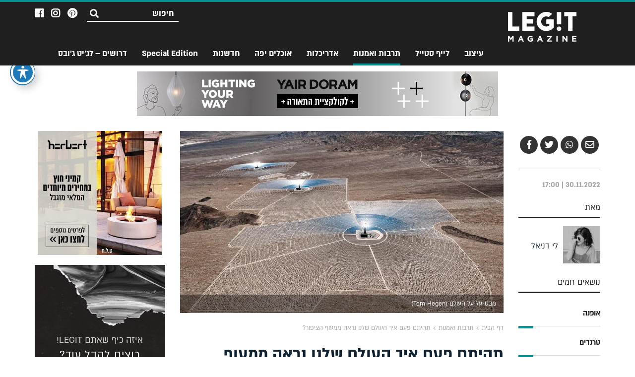

--- FILE ---
content_type: text/html; charset=UTF-8
request_url: https://www.legit.co.il/%D7%AA%D7%A8%D7%91%D7%95%D7%AA-%D7%95%D7%90%D7%9E%D7%A0%D7%95%D7%AA/%D7%AA%D7%94%D7%99%D7%AA%D7%9D-%D7%A4%D7%A2%D7%9D-%D7%90%D7%99%D7%9A-%D7%94%D7%A2%D7%95%D7%9C%D7%9D-%D7%A9%D7%9C%D7%A0%D7%95-%D7%A0%D7%A8%D7%90%D7%94-%D7%9E%D7%9E%D7%A2%D7%95%D7%A3-%D7%94%D7%A6%D7%99/
body_size: 66524
content:

<!DOCTYPE html>
<html dir="rtl" lang="he-IL">
<head><meta http-equiv="Content-Type" content="text/html; charset=utf-8">
    
	<meta http-equiv="X-UA-Compatible" content="IE=edge,chrome=1">
	<meta name="viewport" content="width=device-width, initial-scale=1">
	
<!--/ Open Graphite /-->
<meta property="og:locale" content="he_IL" />
<meta property="og:type" content="" />
<meta property="og:url" content="https://www.legit.co.il/%d7%aa%d7%a8%d7%91%d7%95%d7%aa-%d7%95%d7%90%d7%9e%d7%a0%d7%95%d7%aa/%d7%aa%d7%94%d7%99%d7%aa%d7%9d-%d7%a4%d7%a2%d7%9d-%d7%90%d7%99%d7%9a-%d7%94%d7%a2%d7%95%d7%9c%d7%9d-%d7%a9%d7%9c%d7%a0%d7%95-%d7%a0%d7%a8%d7%90%d7%94-%d7%9e%d7%9e%d7%a2%d7%95%d7%a3-%d7%94%d7%a6%d7%99/" />
<meta property="og:title" content="" />
<meta property="og:description" content="" />
<meta property="og:site_name" content="מגזין לג&#039;יט Legit Magazine" />
<meta property="og:image" content="https://www.legit.co.il/wp-content/uploads/2022/11/SJwkQt6zc_0_0_1199_674_0_x-large.jpg" />
<meta property="og:image:width" content="1024" />
<meta property="og:image:height" content="576" />

<meta itemprop="description" content="" />
<meta itemprop="image" content="https://www.legit.co.il/wp-content/uploads/2022/11/SJwkQt6zc_0_0_1199_674_0_x-large.jpg" />

<meta name="twitter:card" content="summary" />
<meta name="twitter:url" content="https://www.legit.co.il/%d7%aa%d7%a8%d7%91%d7%95%d7%aa-%d7%95%d7%90%d7%9e%d7%a0%d7%95%d7%aa/%d7%aa%d7%94%d7%99%d7%aa%d7%9d-%d7%a4%d7%a2%d7%9d-%d7%90%d7%99%d7%9a-%d7%94%d7%a2%d7%95%d7%9c%d7%9d-%d7%a9%d7%9c%d7%a0%d7%95-%d7%a0%d7%a8%d7%90%d7%94-%d7%9e%d7%9e%d7%a2%d7%95%d7%a3-%d7%94%d7%a6%d7%99/" />
<meta name="twitter:title" content="" />
<meta name="twitter:description" content="" />
<meta name="twitter:image" content="https://www.legit.co.il/wp-content/uploads/2022/11/SJwkQt6zc_0_0_1199_674_0_x-large.jpg" />
<meta name="twitter:site" content="מגזין לג&#039;יט Legit Magazine" />
<!--/ Open Graphite End /-->

<meta name='robots' content='index, follow, max-image-preview:large, max-snippet:-1, max-video-preview:-1' />

	<!-- This site is optimized with the Yoast SEO plugin v23.3 - https://yoast.com/wordpress/plugins/seo/ -->
	<title>תהיתם פעם איך העולם שלנו נראה ממעוף הציפור? &#8211; מגזין לג&#039;יט Legit Magazine</title>
	<meta name="description" content="בסדרה החדשה שלו, הצלם טום הגן ממחיש את היופי שבאנרגיה מתחדשת ומציג שדות סולאריים כמו שאף פעם לא ראיתם" />
	<link rel="canonical" href="https://www.legit.co.il/תרבות-ואמנות/תהיתם-פעם-איך-העולם-שלנו-נראה-ממעוף-הצי/" />
	<meta name="twitter:card" content="summary_large_image" />
	<meta name="twitter:title" content="תהיתם פעם איך העולם שלנו נראה ממעוף הציפור? &#8211; מגזין לג&#039;יט Legit Magazine" />
	<meta name="twitter:description" content="בסדרה החדשה שלו, הצלם טום הגן ממחיש את היופי שבאנרגיה מתחדשת ומציג שדות סולאריים כמו שאף פעם לא ראיתם" />
	<meta name="twitter:image" content="https://www.legit.co.il/wp-content/uploads/2022/11/SJwkQt6zc_0_0_1199_674_0_x-large.jpg" />
	<meta name="twitter:label1" content="נכתב על יד" />
	<meta name="twitter:data1" content="Udit Belkine" />
	<script type="application/ld+json" class="yoast-schema-graph">{"@context":"https://schema.org","@graph":[{"@type":"Article","@id":"https://www.legit.co.il/%d7%aa%d7%a8%d7%91%d7%95%d7%aa-%d7%95%d7%90%d7%9e%d7%a0%d7%95%d7%aa/%d7%aa%d7%94%d7%99%d7%aa%d7%9d-%d7%a4%d7%a2%d7%9d-%d7%90%d7%99%d7%9a-%d7%94%d7%a2%d7%95%d7%9c%d7%9d-%d7%a9%d7%9c%d7%a0%d7%95-%d7%a0%d7%a8%d7%90%d7%94-%d7%9e%d7%9e%d7%a2%d7%95%d7%a3-%d7%94%d7%a6%d7%99/#article","isPartOf":{"@id":"https://www.legit.co.il/%d7%aa%d7%a8%d7%91%d7%95%d7%aa-%d7%95%d7%90%d7%9e%d7%a0%d7%95%d7%aa/%d7%aa%d7%94%d7%99%d7%aa%d7%9d-%d7%a4%d7%a2%d7%9d-%d7%90%d7%99%d7%9a-%d7%94%d7%a2%d7%95%d7%9c%d7%9d-%d7%a9%d7%9c%d7%a0%d7%95-%d7%a0%d7%a8%d7%90%d7%94-%d7%9e%d7%9e%d7%a2%d7%95%d7%a3-%d7%94%d7%a6%d7%99/"},"author":{"name":"Udit Belkine","@id":"https://www.legit.co.il/#/schema/person/a08d271feff571831c2da45ed16855a5"},"headline":"תהיתם פעם איך העולם שלנו נראה ממעוף הציפור?","datePublished":"2022-11-30T15:00:40+00:00","dateModified":"2022-11-30T15:00:40+00:00","mainEntityOfPage":{"@id":"https://www.legit.co.il/%d7%aa%d7%a8%d7%91%d7%95%d7%aa-%d7%95%d7%90%d7%9e%d7%a0%d7%95%d7%aa/%d7%aa%d7%94%d7%99%d7%aa%d7%9d-%d7%a4%d7%a2%d7%9d-%d7%90%d7%99%d7%9a-%d7%94%d7%a2%d7%95%d7%9c%d7%9d-%d7%a9%d7%9c%d7%a0%d7%95-%d7%a0%d7%a8%d7%90%d7%94-%d7%9e%d7%9e%d7%a2%d7%95%d7%a3-%d7%94%d7%a6%d7%99/"},"wordCount":0,"publisher":{"@id":"https://www.legit.co.il/#organization"},"image":{"@id":"https://www.legit.co.il/%d7%aa%d7%a8%d7%91%d7%95%d7%aa-%d7%95%d7%90%d7%9e%d7%a0%d7%95%d7%aa/%d7%aa%d7%94%d7%99%d7%aa%d7%9d-%d7%a4%d7%a2%d7%9d-%d7%90%d7%99%d7%9a-%d7%94%d7%a2%d7%95%d7%9c%d7%9d-%d7%a9%d7%9c%d7%a0%d7%95-%d7%a0%d7%a8%d7%90%d7%94-%d7%9e%d7%9e%d7%a2%d7%95%d7%a3-%d7%94%d7%a6%d7%99/#primaryimage"},"thumbnailUrl":"https://www.legit.co.il/wp-content/uploads/2022/11/SJwkQt6zc_0_0_1199_674_0_x-large.jpg","articleSection":["תרבות ואמנות"],"inLanguage":"he-IL"},{"@type":"WebPage","@id":"https://www.legit.co.il/%d7%aa%d7%a8%d7%91%d7%95%d7%aa-%d7%95%d7%90%d7%9e%d7%a0%d7%95%d7%aa/%d7%aa%d7%94%d7%99%d7%aa%d7%9d-%d7%a4%d7%a2%d7%9d-%d7%90%d7%99%d7%9a-%d7%94%d7%a2%d7%95%d7%9c%d7%9d-%d7%a9%d7%9c%d7%a0%d7%95-%d7%a0%d7%a8%d7%90%d7%94-%d7%9e%d7%9e%d7%a2%d7%95%d7%a3-%d7%94%d7%a6%d7%99/","url":"https://www.legit.co.il/%d7%aa%d7%a8%d7%91%d7%95%d7%aa-%d7%95%d7%90%d7%9e%d7%a0%d7%95%d7%aa/%d7%aa%d7%94%d7%99%d7%aa%d7%9d-%d7%a4%d7%a2%d7%9d-%d7%90%d7%99%d7%9a-%d7%94%d7%a2%d7%95%d7%9c%d7%9d-%d7%a9%d7%9c%d7%a0%d7%95-%d7%a0%d7%a8%d7%90%d7%94-%d7%9e%d7%9e%d7%a2%d7%95%d7%a3-%d7%94%d7%a6%d7%99/","name":"תהיתם פעם איך העולם שלנו נראה ממעוף הציפור? &#8211; מגזין לג&#039;יט Legit Magazine","isPartOf":{"@id":"https://www.legit.co.il/#website"},"primaryImageOfPage":{"@id":"https://www.legit.co.il/%d7%aa%d7%a8%d7%91%d7%95%d7%aa-%d7%95%d7%90%d7%9e%d7%a0%d7%95%d7%aa/%d7%aa%d7%94%d7%99%d7%aa%d7%9d-%d7%a4%d7%a2%d7%9d-%d7%90%d7%99%d7%9a-%d7%94%d7%a2%d7%95%d7%9c%d7%9d-%d7%a9%d7%9c%d7%a0%d7%95-%d7%a0%d7%a8%d7%90%d7%94-%d7%9e%d7%9e%d7%a2%d7%95%d7%a3-%d7%94%d7%a6%d7%99/#primaryimage"},"image":{"@id":"https://www.legit.co.il/%d7%aa%d7%a8%d7%91%d7%95%d7%aa-%d7%95%d7%90%d7%9e%d7%a0%d7%95%d7%aa/%d7%aa%d7%94%d7%99%d7%aa%d7%9d-%d7%a4%d7%a2%d7%9d-%d7%90%d7%99%d7%9a-%d7%94%d7%a2%d7%95%d7%9c%d7%9d-%d7%a9%d7%9c%d7%a0%d7%95-%d7%a0%d7%a8%d7%90%d7%94-%d7%9e%d7%9e%d7%a2%d7%95%d7%a3-%d7%94%d7%a6%d7%99/#primaryimage"},"thumbnailUrl":"https://www.legit.co.il/wp-content/uploads/2022/11/SJwkQt6zc_0_0_1199_674_0_x-large.jpg","datePublished":"2022-11-30T15:00:40+00:00","dateModified":"2022-11-30T15:00:40+00:00","description":"בסדרה החדשה שלו, הצלם טום הגן ממחיש את היופי שבאנרגיה מתחדשת ומציג שדות סולאריים כמו שאף פעם לא ראיתם","breadcrumb":{"@id":"https://www.legit.co.il/%d7%aa%d7%a8%d7%91%d7%95%d7%aa-%d7%95%d7%90%d7%9e%d7%a0%d7%95%d7%aa/%d7%aa%d7%94%d7%99%d7%aa%d7%9d-%d7%a4%d7%a2%d7%9d-%d7%90%d7%99%d7%9a-%d7%94%d7%a2%d7%95%d7%9c%d7%9d-%d7%a9%d7%9c%d7%a0%d7%95-%d7%a0%d7%a8%d7%90%d7%94-%d7%9e%d7%9e%d7%a2%d7%95%d7%a3-%d7%94%d7%a6%d7%99/#breadcrumb"},"inLanguage":"he-IL","potentialAction":[{"@type":"ReadAction","target":["https://www.legit.co.il/%d7%aa%d7%a8%d7%91%d7%95%d7%aa-%d7%95%d7%90%d7%9e%d7%a0%d7%95%d7%aa/%d7%aa%d7%94%d7%99%d7%aa%d7%9d-%d7%a4%d7%a2%d7%9d-%d7%90%d7%99%d7%9a-%d7%94%d7%a2%d7%95%d7%9c%d7%9d-%d7%a9%d7%9c%d7%a0%d7%95-%d7%a0%d7%a8%d7%90%d7%94-%d7%9e%d7%9e%d7%a2%d7%95%d7%a3-%d7%94%d7%a6%d7%99/"]}]},{"@type":"ImageObject","inLanguage":"he-IL","@id":"https://www.legit.co.il/%d7%aa%d7%a8%d7%91%d7%95%d7%aa-%d7%95%d7%90%d7%9e%d7%a0%d7%95%d7%aa/%d7%aa%d7%94%d7%99%d7%aa%d7%9d-%d7%a4%d7%a2%d7%9d-%d7%90%d7%99%d7%9a-%d7%94%d7%a2%d7%95%d7%9c%d7%9d-%d7%a9%d7%9c%d7%a0%d7%95-%d7%a0%d7%a8%d7%90%d7%94-%d7%9e%d7%9e%d7%a2%d7%95%d7%a3-%d7%94%d7%a6%d7%99/#primaryimage","url":"https://www.legit.co.il/wp-content/uploads/2022/11/SJwkQt6zc_0_0_1199_674_0_x-large.jpg","contentUrl":"https://www.legit.co.il/wp-content/uploads/2022/11/SJwkQt6zc_0_0_1199_674_0_x-large.jpg","width":1024,"height":576,"caption":"מבט-על על העולם (Tom Hegen)"},{"@type":"BreadcrumbList","@id":"https://www.legit.co.il/%d7%aa%d7%a8%d7%91%d7%95%d7%aa-%d7%95%d7%90%d7%9e%d7%a0%d7%95%d7%aa/%d7%aa%d7%94%d7%99%d7%aa%d7%9d-%d7%a4%d7%a2%d7%9d-%d7%90%d7%99%d7%9a-%d7%94%d7%a2%d7%95%d7%9c%d7%9d-%d7%a9%d7%9c%d7%a0%d7%95-%d7%a0%d7%a8%d7%90%d7%94-%d7%9e%d7%9e%d7%a2%d7%95%d7%a3-%d7%94%d7%a6%d7%99/#breadcrumb","itemListElement":[{"@type":"ListItem","position":1,"name":"דף הבית","item":"https://www.legit.co.il/"},{"@type":"ListItem","position":2,"name":"תרבות ואמנות","item":"https://www.legit.co.il/%d7%aa%d7%a8%d7%91%d7%95%d7%aa-%d7%95%d7%90%d7%9e%d7%a0%d7%95%d7%aa/"},{"@type":"ListItem","position":3,"name":"תהיתם פעם איך העולם שלנו נראה ממעוף הציפור?"}]},{"@type":"WebSite","@id":"https://www.legit.co.il/#website","url":"https://www.legit.co.il/","name":"מגזין לג&#039;יט Legit Magazine","description":"","publisher":{"@id":"https://www.legit.co.il/#organization"},"potentialAction":[{"@type":"SearchAction","target":{"@type":"EntryPoint","urlTemplate":"https://www.legit.co.il/?s={search_term_string}"},"query-input":"required name=search_term_string"}],"inLanguage":"he-IL"},{"@type":"Organization","@id":"https://www.legit.co.il/#organization","name":"לג'יט - זירת העיצוב והנדל\"ן של ישראל","url":"https://www.legit.co.il/","logo":{"@type":"ImageObject","inLanguage":"he-IL","@id":"https://www.legit.co.il/#/schema/logo/image/","url":"https://www.legit.co.il/wp-content/uploads/2018/10/logo.png","contentUrl":"https://www.legit.co.il/wp-content/uploads/2018/10/logo.png","width":184,"height":80,"caption":"לג'יט - זירת העיצוב והנדל\"ן של ישראל"},"image":{"@id":"https://www.legit.co.il/#/schema/logo/image/"}},{"@type":"Person","@id":"https://www.legit.co.il/#/schema/person/a08d271feff571831c2da45ed16855a5","name":"Udit Belkine","image":{"@type":"ImageObject","inLanguage":"he-IL","@id":"https://www.legit.co.il/#/schema/person/image/","url":"https://secure.gravatar.com/avatar/78bbf0ba57e15b234085a8c3501a842d?s=96&d=mm&r=g","contentUrl":"https://secure.gravatar.com/avatar/78bbf0ba57e15b234085a8c3501a842d?s=96&d=mm&r=g","caption":"Udit Belkine"}}]}</script>
	<!-- / Yoast SEO plugin. -->


<link rel='dns-prefetch' href='//fonts.googleapis.com' />
<link rel='stylesheet' id='font-awesome-css' href='https://www.legit.co.il/wp-content/themes/legit_theme/css/font-awesome.min.css?ver=5.3.1' type='text/css' media='all' />
<link rel='stylesheet' id='animate-css' href='https://www.legit.co.il/wp-content/themes/legit_theme/css/animate.min.css?ver=3.5.2' type='text/css' media='all' />
<link rel='stylesheet' id='slick-css' href='https://www.legit.co.il/wp-content/themes/legit_theme/css/slick.css?ver=1.6.0' type='text/css' media='all' />
<link rel='stylesheet' id='slick-theme-css' href='https://www.legit.co.il/wp-content/themes/legit_theme/css/slick-theme.css?ver=1.6.0' type='text/css' media='all' />
<link rel='stylesheet' id='lity-css' href='https://www.legit.co.il/wp-content/themes/legit_theme/css/lity.min.css?ver=3.0.0' type='text/css' media='all' />
<link rel='stylesheet' id='primary-style-css' href='https://www.legit.co.il/wp-content/themes/legit_theme/style.css?ver=1.0.2' type='text/css' media='all' />
<link rel='stylesheet' id='wp-block-library-rtl-css' href='https://www.legit.co.il/wp-includes/css/dist/block-library/style-rtl.min.css?ver=6.6.4' type='text/css' media='all' />
<style id='classic-theme-styles-inline-css' type='text/css'>
/*! This file is auto-generated */
.wp-block-button__link{color:#fff;background-color:#32373c;border-radius:9999px;box-shadow:none;text-decoration:none;padding:calc(.667em + 2px) calc(1.333em + 2px);font-size:1.125em}.wp-block-file__button{background:#32373c;color:#fff;text-decoration:none}
</style>
<style id='global-styles-inline-css' type='text/css'>
:root{--wp--preset--aspect-ratio--square: 1;--wp--preset--aspect-ratio--4-3: 4/3;--wp--preset--aspect-ratio--3-4: 3/4;--wp--preset--aspect-ratio--3-2: 3/2;--wp--preset--aspect-ratio--2-3: 2/3;--wp--preset--aspect-ratio--16-9: 16/9;--wp--preset--aspect-ratio--9-16: 9/16;--wp--preset--color--black: #000000;--wp--preset--color--cyan-bluish-gray: #abb8c3;--wp--preset--color--white: #ffffff;--wp--preset--color--pale-pink: #f78da7;--wp--preset--color--vivid-red: #cf2e2e;--wp--preset--color--luminous-vivid-orange: #ff6900;--wp--preset--color--luminous-vivid-amber: #fcb900;--wp--preset--color--light-green-cyan: #7bdcb5;--wp--preset--color--vivid-green-cyan: #00d084;--wp--preset--color--pale-cyan-blue: #8ed1fc;--wp--preset--color--vivid-cyan-blue: #0693e3;--wp--preset--color--vivid-purple: #9b51e0;--wp--preset--gradient--vivid-cyan-blue-to-vivid-purple: linear-gradient(135deg,rgba(6,147,227,1) 0%,rgb(155,81,224) 100%);--wp--preset--gradient--light-green-cyan-to-vivid-green-cyan: linear-gradient(135deg,rgb(122,220,180) 0%,rgb(0,208,130) 100%);--wp--preset--gradient--luminous-vivid-amber-to-luminous-vivid-orange: linear-gradient(135deg,rgba(252,185,0,1) 0%,rgba(255,105,0,1) 100%);--wp--preset--gradient--luminous-vivid-orange-to-vivid-red: linear-gradient(135deg,rgba(255,105,0,1) 0%,rgb(207,46,46) 100%);--wp--preset--gradient--very-light-gray-to-cyan-bluish-gray: linear-gradient(135deg,rgb(238,238,238) 0%,rgb(169,184,195) 100%);--wp--preset--gradient--cool-to-warm-spectrum: linear-gradient(135deg,rgb(74,234,220) 0%,rgb(151,120,209) 20%,rgb(207,42,186) 40%,rgb(238,44,130) 60%,rgb(251,105,98) 80%,rgb(254,248,76) 100%);--wp--preset--gradient--blush-light-purple: linear-gradient(135deg,rgb(255,206,236) 0%,rgb(152,150,240) 100%);--wp--preset--gradient--blush-bordeaux: linear-gradient(135deg,rgb(254,205,165) 0%,rgb(254,45,45) 50%,rgb(107,0,62) 100%);--wp--preset--gradient--luminous-dusk: linear-gradient(135deg,rgb(255,203,112) 0%,rgb(199,81,192) 50%,rgb(65,88,208) 100%);--wp--preset--gradient--pale-ocean: linear-gradient(135deg,rgb(255,245,203) 0%,rgb(182,227,212) 50%,rgb(51,167,181) 100%);--wp--preset--gradient--electric-grass: linear-gradient(135deg,rgb(202,248,128) 0%,rgb(113,206,126) 100%);--wp--preset--gradient--midnight: linear-gradient(135deg,rgb(2,3,129) 0%,rgb(40,116,252) 100%);--wp--preset--font-size--small: 13px;--wp--preset--font-size--medium: 20px;--wp--preset--font-size--large: 36px;--wp--preset--font-size--x-large: 42px;--wp--preset--spacing--20: 0.44rem;--wp--preset--spacing--30: 0.67rem;--wp--preset--spacing--40: 1rem;--wp--preset--spacing--50: 1.5rem;--wp--preset--spacing--60: 2.25rem;--wp--preset--spacing--70: 3.38rem;--wp--preset--spacing--80: 5.06rem;--wp--preset--shadow--natural: 6px 6px 9px rgba(0, 0, 0, 0.2);--wp--preset--shadow--deep: 12px 12px 50px rgba(0, 0, 0, 0.4);--wp--preset--shadow--sharp: 6px 6px 0px rgba(0, 0, 0, 0.2);--wp--preset--shadow--outlined: 6px 6px 0px -3px rgba(255, 255, 255, 1), 6px 6px rgba(0, 0, 0, 1);--wp--preset--shadow--crisp: 6px 6px 0px rgba(0, 0, 0, 1);}:where(.is-layout-flex){gap: 0.5em;}:where(.is-layout-grid){gap: 0.5em;}body .is-layout-flex{display: flex;}.is-layout-flex{flex-wrap: wrap;align-items: center;}.is-layout-flex > :is(*, div){margin: 0;}body .is-layout-grid{display: grid;}.is-layout-grid > :is(*, div){margin: 0;}:where(.wp-block-columns.is-layout-flex){gap: 2em;}:where(.wp-block-columns.is-layout-grid){gap: 2em;}:where(.wp-block-post-template.is-layout-flex){gap: 1.25em;}:where(.wp-block-post-template.is-layout-grid){gap: 1.25em;}.has-black-color{color: var(--wp--preset--color--black) !important;}.has-cyan-bluish-gray-color{color: var(--wp--preset--color--cyan-bluish-gray) !important;}.has-white-color{color: var(--wp--preset--color--white) !important;}.has-pale-pink-color{color: var(--wp--preset--color--pale-pink) !important;}.has-vivid-red-color{color: var(--wp--preset--color--vivid-red) !important;}.has-luminous-vivid-orange-color{color: var(--wp--preset--color--luminous-vivid-orange) !important;}.has-luminous-vivid-amber-color{color: var(--wp--preset--color--luminous-vivid-amber) !important;}.has-light-green-cyan-color{color: var(--wp--preset--color--light-green-cyan) !important;}.has-vivid-green-cyan-color{color: var(--wp--preset--color--vivid-green-cyan) !important;}.has-pale-cyan-blue-color{color: var(--wp--preset--color--pale-cyan-blue) !important;}.has-vivid-cyan-blue-color{color: var(--wp--preset--color--vivid-cyan-blue) !important;}.has-vivid-purple-color{color: var(--wp--preset--color--vivid-purple) !important;}.has-black-background-color{background-color: var(--wp--preset--color--black) !important;}.has-cyan-bluish-gray-background-color{background-color: var(--wp--preset--color--cyan-bluish-gray) !important;}.has-white-background-color{background-color: var(--wp--preset--color--white) !important;}.has-pale-pink-background-color{background-color: var(--wp--preset--color--pale-pink) !important;}.has-vivid-red-background-color{background-color: var(--wp--preset--color--vivid-red) !important;}.has-luminous-vivid-orange-background-color{background-color: var(--wp--preset--color--luminous-vivid-orange) !important;}.has-luminous-vivid-amber-background-color{background-color: var(--wp--preset--color--luminous-vivid-amber) !important;}.has-light-green-cyan-background-color{background-color: var(--wp--preset--color--light-green-cyan) !important;}.has-vivid-green-cyan-background-color{background-color: var(--wp--preset--color--vivid-green-cyan) !important;}.has-pale-cyan-blue-background-color{background-color: var(--wp--preset--color--pale-cyan-blue) !important;}.has-vivid-cyan-blue-background-color{background-color: var(--wp--preset--color--vivid-cyan-blue) !important;}.has-vivid-purple-background-color{background-color: var(--wp--preset--color--vivid-purple) !important;}.has-black-border-color{border-color: var(--wp--preset--color--black) !important;}.has-cyan-bluish-gray-border-color{border-color: var(--wp--preset--color--cyan-bluish-gray) !important;}.has-white-border-color{border-color: var(--wp--preset--color--white) !important;}.has-pale-pink-border-color{border-color: var(--wp--preset--color--pale-pink) !important;}.has-vivid-red-border-color{border-color: var(--wp--preset--color--vivid-red) !important;}.has-luminous-vivid-orange-border-color{border-color: var(--wp--preset--color--luminous-vivid-orange) !important;}.has-luminous-vivid-amber-border-color{border-color: var(--wp--preset--color--luminous-vivid-amber) !important;}.has-light-green-cyan-border-color{border-color: var(--wp--preset--color--light-green-cyan) !important;}.has-vivid-green-cyan-border-color{border-color: var(--wp--preset--color--vivid-green-cyan) !important;}.has-pale-cyan-blue-border-color{border-color: var(--wp--preset--color--pale-cyan-blue) !important;}.has-vivid-cyan-blue-border-color{border-color: var(--wp--preset--color--vivid-cyan-blue) !important;}.has-vivid-purple-border-color{border-color: var(--wp--preset--color--vivid-purple) !important;}.has-vivid-cyan-blue-to-vivid-purple-gradient-background{background: var(--wp--preset--gradient--vivid-cyan-blue-to-vivid-purple) !important;}.has-light-green-cyan-to-vivid-green-cyan-gradient-background{background: var(--wp--preset--gradient--light-green-cyan-to-vivid-green-cyan) !important;}.has-luminous-vivid-amber-to-luminous-vivid-orange-gradient-background{background: var(--wp--preset--gradient--luminous-vivid-amber-to-luminous-vivid-orange) !important;}.has-luminous-vivid-orange-to-vivid-red-gradient-background{background: var(--wp--preset--gradient--luminous-vivid-orange-to-vivid-red) !important;}.has-very-light-gray-to-cyan-bluish-gray-gradient-background{background: var(--wp--preset--gradient--very-light-gray-to-cyan-bluish-gray) !important;}.has-cool-to-warm-spectrum-gradient-background{background: var(--wp--preset--gradient--cool-to-warm-spectrum) !important;}.has-blush-light-purple-gradient-background{background: var(--wp--preset--gradient--blush-light-purple) !important;}.has-blush-bordeaux-gradient-background{background: var(--wp--preset--gradient--blush-bordeaux) !important;}.has-luminous-dusk-gradient-background{background: var(--wp--preset--gradient--luminous-dusk) !important;}.has-pale-ocean-gradient-background{background: var(--wp--preset--gradient--pale-ocean) !important;}.has-electric-grass-gradient-background{background: var(--wp--preset--gradient--electric-grass) !important;}.has-midnight-gradient-background{background: var(--wp--preset--gradient--midnight) !important;}.has-small-font-size{font-size: var(--wp--preset--font-size--small) !important;}.has-medium-font-size{font-size: var(--wp--preset--font-size--medium) !important;}.has-large-font-size{font-size: var(--wp--preset--font-size--large) !important;}.has-x-large-font-size{font-size: var(--wp--preset--font-size--x-large) !important;}
:where(.wp-block-post-template.is-layout-flex){gap: 1.25em;}:where(.wp-block-post-template.is-layout-grid){gap: 1.25em;}
:where(.wp-block-columns.is-layout-flex){gap: 2em;}:where(.wp-block-columns.is-layout-grid){gap: 2em;}
:root :where(.wp-block-pullquote){font-size: 1.5em;line-height: 1.6;}
</style>
<link rel='stylesheet' id='acwp-main-css-css' href='https://www.legit.co.il/wp-content/plugins/accessible-poetry/assets/css/main.css?ver=6.6.4' type='text/css' media='all' />
<link rel='stylesheet' id='acwp-mdi-css' href='https://fonts.googleapis.com/icon?family=Material+Icons&#038;ver=6.6.4' type='text/css' media='all' />
<link rel='stylesheet' id='contact-form-7-css' href='https://www.legit.co.il/wp-content/plugins/contact-form-7/includes/css/styles.css?ver=5.9.8' type='text/css' media='all' />
<link rel='stylesheet' id='contact-form-7-rtl-css' href='https://www.legit.co.il/wp-content/plugins/contact-form-7/includes/css/styles-rtl.css?ver=5.9.8' type='text/css' media='all' />
<link rel='stylesheet' id='super-rss-reader-css' href='https://www.legit.co.il/wp-content/plugins/super-rss-reader/public/css/style.min.css?ver=5.0' type='text/css' media='all' />
<link rel='stylesheet' id='wpcf7-redirect-script-frontend-css' href='https://www.legit.co.il/wp-content/plugins/wpcf7-redirect/build/css/wpcf7-redirect-frontend.min.css?ver=1.1' type='text/css' media='all' />
<script type="text/javascript" src="https://www.legit.co.il/wp-content/themes/legit_theme/js/jquery-3.2.1.min.js?ver=3.2.1" id="jquery-js"></script>
<script type="text/javascript" src="https://www.legit.co.il/wp-content/plugins/super-rss-reader/public/js/jquery.easy-ticker.min.js?ver=5.0" id="jquery-easy-ticker-js"></script>
<script type="text/javascript" src="https://www.legit.co.il/wp-content/plugins/super-rss-reader/public/js/script.min.js?ver=5.0" id="super-rss-reader-js"></script>
<link rel="https://api.w.org/" href="https://www.legit.co.il/wp-json/" /><link rel="alternate" title="JSON" type="application/json" href="https://www.legit.co.il/wp-json/wp/v2/posts/38282" /><link rel="stylesheet" href="https://www.legit.co.il/wp-content/themes/legit_theme/rtl.css" type="text/css" media="screen" /><link rel="alternate" title="oEmbed (JSON)" type="application/json+oembed" href="https://www.legit.co.il/wp-json/oembed/1.0/embed?url=https%3A%2F%2Fwww.legit.co.il%2F%25d7%25aa%25d7%25a8%25d7%2591%25d7%2595%25d7%25aa-%25d7%2595%25d7%2590%25d7%259e%25d7%25a0%25d7%2595%25d7%25aa%2F%25d7%25aa%25d7%2594%25d7%2599%25d7%25aa%25d7%259d-%25d7%25a4%25d7%25a2%25d7%259d-%25d7%2590%25d7%2599%25d7%259a-%25d7%2594%25d7%25a2%25d7%2595%25d7%259c%25d7%259d-%25d7%25a9%25d7%259c%25d7%25a0%25d7%2595-%25d7%25a0%25d7%25a8%25d7%2590%25d7%2594-%25d7%259e%25d7%259e%25d7%25a2%25d7%2595%25d7%25a3-%25d7%2594%25d7%25a6%25d7%2599%2F" />
<link rel="alternate" title="oEmbed (XML)" type="text/xml+oembed" href="https://www.legit.co.il/wp-json/oembed/1.0/embed?url=https%3A%2F%2Fwww.legit.co.il%2F%25d7%25aa%25d7%25a8%25d7%2591%25d7%2595%25d7%25aa-%25d7%2595%25d7%2590%25d7%259e%25d7%25a0%25d7%2595%25d7%25aa%2F%25d7%25aa%25d7%2594%25d7%2599%25d7%25aa%25d7%259d-%25d7%25a4%25d7%25a2%25d7%259d-%25d7%2590%25d7%2599%25d7%259a-%25d7%2594%25d7%25a2%25d7%2595%25d7%259c%25d7%259d-%25d7%25a9%25d7%259c%25d7%25a0%25d7%2595-%25d7%25a0%25d7%25a8%25d7%2590%25d7%2594-%25d7%259e%25d7%259e%25d7%25a2%25d7%2595%25d7%25a3-%25d7%2594%25d7%25a6%25d7%2599%2F&#038;format=xml" />
<style type="text/css">.broken_link, a.broken_link {
	text-decoration: line-through;
}</style>	
	<!-- Global site tag (gtag.js) - Google Analytics -->
    <script async src="https://www.googletagmanager.com/gtag/js?id=UA-136551661-1"></script>
    <script>
      window.dataLayer = window.dataLayer || [];
      function gtag(){dataLayer.push(arguments);}
      gtag('js', new Date());
    
      gtag('config', 'UA-136551661-1');
    </script>
	
	<meta name="facebook-domain-verification" content="6bcqy7uos65nzp5wb92lnq9ydak4z8" />
	<meta name="facebook-domain-verification" content="8eh0wc26w4pttozg587r39xyezge0q" />
	
<!-- Facebook Pixel Code -->

<script>

  !function(f,b,e,v,n,t,s)

  {if(f.fbq)return;n=f.fbq=function(){n.callMethod?

  n.callMethod.apply(n,arguments):n.queue.push(arguments)};

  if(!f._fbq)f._fbq=n;n.push=n;n.loaded=!0;n.version='2.0';

  n.queue=[];t=b.createElement(e);t.async=!0;

  t.src=v;s=b.getElementsByTagName(e)[0];

  s.parentNode.insertBefore(t,s)}(window, document,'script',

  'https://connect.facebook.net/en_US/fbevents.js');

  fbq('init', '152303828772546');

  fbq('track', 'PageView');

</script>

<noscript><img height="1" width="1" style="display:none"

  src="https://www.facebook.com/tr?id=152303828772546&ev=PageView&noscript=1"

/></noscript>

<!-- End Facebook Pixel Code -->

<meta name="p:domain_verify" content="bf4457b7a2985bff2fa7dcb66522f402"/>

<!-- Hotjar Tracking Code for www.legit.co.il -->
<script>
    (function(h,o,t,j,a,r){
        h.hj=h.hj||function(){(h.hj.q=h.hj.q||[]).push(arguments)};
        h._hjSettings={hjid:1261980,hjsv:6};
        a=o.getElementsByTagName('head')[0];
        r=o.createElement('script');r.async=1;
        r.src=t+h._hjSettings.hjid+j+h._hjSettings.hjsv;
        a.appendChild(r);
    })(window,document,'https://static.hotjar.com/c/hotjar-','.js?sv=');
</script>
	
		
</head>
<body data-rsssl=1 class="rtl post-template-default single single-post postid-38282 single-format-standard acwp-readable-arial pageid- post" id="body-38282">

<div id="fb-root"></div>
<script>(function(d, s, id) {
  var js, fjs = d.getElementsByTagName(s)[0];
  if (d.getElementById(id)) return;
  js = d.createElement(s); js.id = id;
  js.src = "https://connect.facebook.net/he_IL/sdk.js#xfbml=1&version=v3.0";
  fjs.parentNode.insertBefore(js, fjs);
}(document, "script", "facebook-jssdk"));</script>

	
	<div id="header-strip"></div>
	
	<header id="header-navigation" role="banner">
		<div class="container">
			<div id="header-logo">
								<a href="https://www.legit.co.il/"><img src="https://www.legit.co.il/wp-content/themes/legit_theme/img/logo-new.png" alt="לוגו מגזין לג&#039;יט Legit Magazine" /></a>
							</div>
			<nav id="header-menu" class="collapsed" role="navigation">
			<div id="primary-menu-inner" class="menu-%d7%aa%d7%a4%d7%a8%d7%99%d7%98-%d7%a2%d7%9c%d7%99%d7%95%d7%9f-container"><ul id="primary-menu" class="primary-menu"><li id="menu-item-46915" class="menu-item menu-item-type-taxonomy menu-item-object-category menu-item-46915"><a href="https://www.legit.co.il/%d7%a2%d7%99%d7%a6%d7%95%d7%91/">עיצוב</a></li>
<li id="menu-item-46916" class="menu-item menu-item-type-taxonomy menu-item-object-category menu-item-46916"><a href="https://www.legit.co.il/%d7%9c%d7%99%d7%99%d7%a3-%d7%a1%d7%98%d7%99%d7%99%d7%9c/">לייף סטייל</a></li>
<li id="menu-item-46917" class="menu-item menu-item-type-taxonomy menu-item-object-category current-post-ancestor current-menu-parent current-post-parent menu-item-46917"><a href="https://www.legit.co.il/%d7%aa%d7%a8%d7%91%d7%95%d7%aa-%d7%95%d7%90%d7%9e%d7%a0%d7%95%d7%aa/">תרבות ואמנות</a></li>
<li id="menu-item-46919" class="menu-item menu-item-type-taxonomy menu-item-object-category menu-item-46919"><a href="https://www.legit.co.il/%d7%90%d7%93%d7%a8%d7%99%d7%9b%d7%9c%d7%95%d7%aa/">אדריכלות</a></li>
<li id="menu-item-46918" class="menu-item menu-item-type-taxonomy menu-item-object-category menu-item-46918"><a href="https://www.legit.co.il/%d7%90%d7%95%d7%9b%d7%9c%d7%99%d7%9d-%d7%99%d7%a4%d7%94/">אוכלים יפה</a></li>
<li id="menu-item-46920" class="menu-item menu-item-type-taxonomy menu-item-object-category menu-item-46920"><a href="https://www.legit.co.il/%d7%98%d7%9b%d7%a0%d7%95%d7%9c%d7%95%d7%92%d7%99%d7%94/">חדשנות</a></li>
<li id="menu-item-47951" class="menu-item menu-item-type-taxonomy menu-item-object-category menu-item-47951"><a href="https://www.legit.co.il/special-edition/">Special Edition</a></li>
<li id="menu-item-46921" class="menu-item menu-item-type-custom menu-item-object-custom menu-item-46921"><a target="_blank" rel="noopener" href="https://legit.co.il/jobs/">דרושים – לג'יט ג'ובס</a></li>
</ul></div>			</nav>
			<a id="menu-button" class="collapsed" href="#"><i class="fa fa-bars"><span class="screen-reader-text" data-echo="תפריט"></span></i></a>
			<div id="header-search-form" class="collapsed">
				<div id="search-form-wrapper">
					<form role="search" id="search-form" method="get" action="https://www.legit.co.il/">		
						<input type="hidden" name="post_type" value="post" />
						<input type="search" placeholder="חיפוש" aria-label="חיפוש" name="s" id="search-input" value="" />
						<button type="submit" id="search-submit"><i class="fas fa-search"><span class="screen-reader-text" data-echo="חפש"></span></i></button>
					</form>
				</div>
			</div>
			<div id="header-social-links">
				<a target="_blank" href="https://www.pinterest.com/legitmag/"><i class="fab fa-pinterest"><span class="screen-reader-text" data-echo="לעמוד ה-Ppinterest של מגזין לג&#039;יט Legit Magazine"></span></i></a>				<a target="_blank" href="https://www.instagram.com/legit.mag/"><i class="fab fa-instagram"><span class="screen-reader-text" data-echo="לעמוד ה-Instagram של מגזין לג&#039;יט Legit Magazine"></span></i></a>								<a target="_blank" href="https://www.facebook.com/legit.mag/"><i class="fab fa-facebook"><span class="screen-reader-text" data-echo="לעמוד ה-Facebook של מגזין לג&#039;יט Legit Magazine"></span></i></a>				<!--<a href="#" class="secondary-color"><i class="fas fa-envelope"><span class="screen-reader-text" data-echo="ליצירת קשר עם מגזין לג&#039;יט Legit Magazine"></span></i></a>-->
			</div>
		</div>
	</header>
	
	<div id="header-top" class="only-desktop margin-top" role="banner">
		<div class="container">
						<figure id="header-bnr" class="photo-container">
								<a href="https://www.yairdoram.co.il/" target="_blank"><img src="https://www.legit.co.il/wp-content/uploads/2023/03/YairDoram_Banners_Nov2022_A14.jpg" alt="" /></a>
			</figure>
								</div>
	</div>	
	
	<div id="mobile-header-top" class="only-mobile margin-top" role="banner">
		<div class="container">
	    				<figure id="mobile-header-bnr" class="photo-container">
								<a href="https://bit.ly/2FsmFE1" target="_blank"><img src="https://www.legit.co.il/wp-content/uploads/2020/03/Herbert-google-banners-March2020_All-7-copy.jpg" alt="" /></a>
			</figure>
					</div>
	</div>	
	<div id="main-container">
		
		<main id="main" class="main" role="main">
			
			<div class="section section-narrow section-triple">
				<div class="container">
					<div class="row justify-content-center">
						<div class="col-md-7 push-md-2 col-12">
						
														
							<section class="section section-inside section-repeat section-thumb">
	<div class="row justify-content-center">
		<div class="col-12 col-image one-half-margin-top">
			<figure class="inner-post-photo">
				<img alt="" src="https://www.legit.co.il/wp-content/uploads/2022/11/SJwkQt6zc_0_0_1199_674_0_x-large-720x405.jpg" srcset="https://www.legit.co.il/wp-content/uploads/2022/11/SJwkQt6zc_0_0_1199_674_0_x-large-720x405.jpg 720w, https://www.legit.co.il/wp-content/uploads/2022/11/SJwkQt6zc_0_0_1199_674_0_x-large-360x202.jpg 360w, https://www.legit.co.il/wp-content/uploads/2022/11/SJwkQt6zc_0_0_1199_674_0_x-large.jpg 1024w" sizes="(max-width: 740px) 100vw, 740px">
				<figcaption>מבט-על על העולם (Tom Hegen)</figcaption>			</figure>
		</div>
	</div>
</section>
							
							<section class="section section-inside section-repeat section-breadcrumbs">
	<div class="row justify-content-center">
		<div class="col-12 margin-top">
			<div class="breadcrumbs"><span><span><a href="https://www.legit.co.il/">דף הבית</a></span> <i class="fal fa-angle-left"></i> <span><a href="https://www.legit.co.il/%d7%aa%d7%a8%d7%91%d7%95%d7%aa-%d7%95%d7%90%d7%9e%d7%a0%d7%95%d7%aa/">תרבות ואמנות</a></span> <i class="fal fa-angle-left"></i> <span class="breadcrumb_last" aria-current="page">תהיתם פעם איך העולם שלנו נראה ממעוף הציפור?</span></span></div>
		</div>
	</div>
</section>							
							<section class="section section-inside section-repeat section-top">
	<div class="row justify-content-center">
		<div class="col-12 col-title double-margin-top">
			<h1>תהיתם פעם איך העולם שלנו נראה ממעוף הציפור?</h1>
		</div>
				<div class="col-12 col-content margin-top">
			<article class="wysiwyg"><p>בסדרה החדשה שלו, הצלם טום הגן ממחיש את היופי שבאנרגיה מתחדשת ומציג שדות סולאריים כמו שאף פעם לא ראיתם</p>
</article>
		</div>
			</div>
</section>							
							<aside id="central-post-data" class="only-mobile margin-top">
																<strong id="central-post-authors">
																	<a href="https://www.legit.co.il/כותב/%d7%9c%d7%99-%d7%93%d7%a0%d7%99%d7%90%d7%9c/">לי דניאל</a> |
																</strong>
								
																<span id="central-post-date">
									30.11.2022									|
									17:00								</span>
							</aside>
							
							<aside id="central-social-sharing" class="one-half-margin-top">
								<div class="inside-social-sharing">
		<a rel="nofollow" target="_blank" href="mailto:?body=https://www.legit.co.il/%D7%AA%D7%A8%D7%91%D7%95%D7%AA-%D7%95%D7%90%D7%9E%D7%A0%D7%95%D7%AA/%D7%AA%D7%94%D7%99%D7%AA%D7%9D-%D7%A4%D7%A2%D7%9D-%D7%90%D7%99%D7%9A-%D7%94%D7%A2%D7%95%D7%9C%D7%9D-%D7%A9%D7%9C%D7%A0%D7%95-%D7%A0%D7%A8%D7%90%D7%94-%D7%9E%D7%9E%D7%A2%D7%95%D7%A3-%D7%94%D7%A6%D7%99/"><i class="far fa-envelope"><span class="screen-reader-text" data-echo="שלח בדואר אלקטרוני"></span></i></a>
	<a rel="nofollow" target="_blank" href="whatsapp://send?text=https://www.legit.co.il/%D7%AA%D7%A8%D7%91%D7%95%D7%AA-%D7%95%D7%90%D7%9E%D7%A0%D7%95%D7%AA/%D7%AA%D7%94%D7%99%D7%AA%D7%9D-%D7%A4%D7%A2%D7%9D-%D7%90%D7%99%D7%9A-%D7%94%D7%A2%D7%95%D7%9C%D7%9D-%D7%A9%D7%9C%D7%A0%D7%95-%D7%A0%D7%A8%D7%90%D7%94-%D7%9E%D7%9E%D7%A2%D7%95%D7%A3-%D7%94%D7%A6%D7%99/"><i class="fab fa-whatsapp"><span class="screen-reader-text" data-echo="שתף ב-Whatsapp"></span></i></a>
	<a rel="nofollow" target="_blank" href="https://twitter.com/home?status=https://www.legit.co.il/%D7%AA%D7%A8%D7%91%D7%95%D7%AA-%D7%95%D7%90%D7%9E%D7%A0%D7%95%D7%AA/%D7%AA%D7%94%D7%99%D7%AA%D7%9D-%D7%A4%D7%A2%D7%9D-%D7%90%D7%99%D7%9A-%D7%94%D7%A2%D7%95%D7%9C%D7%9D-%D7%A9%D7%9C%D7%A0%D7%95-%D7%A0%D7%A8%D7%90%D7%94-%D7%9E%D7%9E%D7%A2%D7%95%D7%A3-%D7%94%D7%A6%D7%99/"><i class="fab fa-twitter"><span class="screen-reader-text" data-echo="צייץ ב-Twitter"></span></i></a>
	<a rel="nofollow" target="_blank" href="https://www.facebook.com/sharer/sharer.php?u=https://www.legit.co.il/%D7%AA%D7%A8%D7%91%D7%95%D7%AA-%D7%95%D7%90%D7%9E%D7%A0%D7%95%D7%AA/%D7%AA%D7%94%D7%99%D7%AA%D7%9D-%D7%A4%D7%A2%D7%9D-%D7%90%D7%99%D7%9A-%D7%94%D7%A2%D7%95%D7%9C%D7%9D-%D7%A9%D7%9C%D7%A0%D7%95-%D7%A0%D7%A8%D7%90%D7%94-%D7%9E%D7%9E%D7%A2%D7%95%D7%A3-%D7%94%D7%A6%D7%99/"><i class="fab fa-facebook-f"><span class="screen-reader-text" data-echo="שתף ב-Facebook"></span></i></a>
</div>							</aside>
							
							<section class="section section-inside section-repeat section-flex-content">
			<div class="row justify-content-center">
						<div class="col-12 col-content one-half-margin-top">
			<article class="wysiwyg"><p>הצלם הגרמני טום הגן (Tom Hegen), נוהג להמחיש את העולם דרך תצלומים אוויריים ולבחון דרכם את היחסים שלנו עם הסביבה. מבעד לעדשה שלו, הוא מתעד סביבות שונות, את ההשפעות האנושיות עליהן והעקבות שאנחנו משאירים על פני כדור הארץ. מרבית העבודות שלו מופשטות ולפעמים נדרש זמן מה כדי להבין על מה בדיוק אנחנו מסתכלים. נופים טבעיים; רכסי הרים מושלגים, אגמים, חופים, הופכים בצילומיו לכתמי צבע לא מזוהים ומהפנטים, שקשה להוריד מהם את העיניים.</p>
</article>
		</div>
								<div class="col-12 col-image one-half-margin-top">
			<figure class="inner-post-photo">
								<img alt="" src="https://www.legit.co.il/wp-content/uploads/2022/11/B1lpNzKpz9_0_0_900_1200_0_x-large-720x960.jpg" srcset="https://www.legit.co.il/wp-content/uploads/2022/11/B1lpNzKpz9_0_0_900_1200_0_x-large-720x960.jpg 720w, https://www.legit.co.il/wp-content/uploads/2022/11/B1lpNzKpz9_0_0_900_1200_0_x-large.jpg 900w" sizes="(max-width: 740px) 100vw, 740px">
								<figcaption>עתיד בר קיימא (Tom Hegen)</figcaption>			</figure>
		</div>
								<div class="col-12 col-gallery one-half-margin-top">
			<div class="slider slider-gallery">
								<figure class="inner-post-photo">
				    <img src="https://www.legit.co.il/wp-content/uploads/2022/11/SJLpEGYaf5_0_0_1200_900_0_x-large-720x540.jpg" alt="">
				    			    </figure>
								<figure class="inner-post-photo">
				    <img src="https://www.legit.co.il/wp-content/uploads/2022/11/Bya4GYpzc_0_0_1200_900_0_x-large-720x540.jpg" alt="">
				    <figcaption>המפתח למלחמה בשינויי האקלים (Tom Hegen)</figcaption>			    </figure>
							</div>
		</div>
								<div class="col-12 col-content one-half-margin-top">
			<article class="wysiwyg"><p>באחד הפרויקטים האחרונים שלו, בחר הגן להתמקד באנרגיה סולארית. בדרך כלל כשאנו שומעים את המונח הזה, אנחנו לרוב חושבים על לוחות שחורים ומשמימים על גגות הבתים שלנו. כאן, הגן מתעד תחנות כוח סולאריות ביעדים שונים בארצות הברית, צרפת וספרד ומציג אותן באור חדש ומופלא. התחנות האלו מנצלות את אנרגיית השמש ומייצרות בעזרתה חשמל ללא צורך במשאבים מתכלים. &quot;בשעה בודדת, כמות הכוח מהשמש שפוגעת בכדור הארץ היא יותר ממה שהעולם כולו צורך בשנה&quot; מספר הגן &quot;בהתחשב בכך, מקורות אנרגיה מתחדשים יכולים להיות המפתח למלחמה בשינויי האקלים&quot; אומר באופטימיות.</p>
</article>
		</div>
								<div class="col-12 col-gallery one-half-margin-top">
			<div class="slider slider-gallery">
								<figure class="inner-post-photo">
				    <img src="https://www.legit.co.il/wp-content/uploads/2022/11/H1fT4MKTGq_0_0_960_1200_0_x-large-720x900.jpg" alt="">
				    			    </figure>
								<figure class="inner-post-photo">
				    <img src="https://www.legit.co.il/wp-content/uploads/2022/11/BkB6EGtTM9_0_0_1200_900_0_x-large-720x540.jpg" alt="">
				    			    </figure>
								<figure class="inner-post-photo">
				    <img src="https://www.legit.co.il/wp-content/uploads/2022/11/ByN64ztTMq_0_0_1200_900_0_x-large-720x540.jpg" alt="">
				    <figcaption>זוהרים בחשכה(Tom Hegen)</figcaption>			    </figure>
							</div>
		</div>
								<div class="col-12 col-content one-half-margin-top">
			<article class="wysiwyg"><p>&quot;הנופים הבנויים מעשה ידי אדם מייצגים את המאמצים שלנו לבנות עתיד בר-קיימא בדרכים המתוחכמות ביותר&quot; הוא מסביר. הפאנלים בשדות הסולאריים מסודרים כמו חיילים ובצילומיו נראים לרגע כמו גלקסיה מלאה בכוכבים שזוהרים בעלטה. מעין פסיפס של דפוסים גיאומטריים בוהקים ויפיפיים שמייצגים עתיד טוב יותר.</p>
</article>
		</div>
								<div class="col-12 col-image one-half-margin-top">
			<figure class="inner-post-photo">
								<img alt="" src="https://www.legit.co.il/wp-content/uploads/2022/11/H17aEMtaG9_0_0_1200_900_0_x-large-720x540.jpg" srcset="https://www.legit.co.il/wp-content/uploads/2022/11/H17aEMtaG9_0_0_1200_900_0_x-large-720x540.jpg 720w, https://www.legit.co.il/wp-content/uploads/2022/11/H17aEMtaG9_0_0_1200_900_0_x-large-480x360.jpg 480w, https://www.legit.co.il/wp-content/uploads/2022/11/H17aEMtaG9_0_0_1200_900_0_x-large.jpg 1024w" sizes="(max-width: 740px) 100vw, 740px">
								<figcaption>פאטרנים גיאומטריים (Tom Hegen)</figcaption>			</figure>
		</div>
					</div>
	</section>
							
																					<div class="row justify-content-center">
                        		<div class="col-12 col-content one-half-margin-top">
                        			<article class="wysiwyg"><h2 class="similar">אולי יעניין אותך גם...</h2></article>
                        		</div>
                        	</div>
							
							<div id="ajax-load-more" class="ajax-load-more-wrap infinite fading-circles" data-id="3201395696" data-alm-id="" data-canonical-url="https://www.legit.co.il/%d7%aa%d7%a8%d7%91%d7%95%d7%aa-%d7%95%d7%90%d7%9e%d7%a0%d7%95%d7%aa/%d7%aa%d7%94%d7%99%d7%aa%d7%9d-%d7%a4%d7%a2%d7%9d-%d7%90%d7%99%d7%9a-%d7%94%d7%a2%d7%95%d7%9c%d7%9d-%d7%a9%d7%9c%d7%a0%d7%95-%d7%a0%d7%a8%d7%90%d7%94-%d7%9e%d7%9e%d7%a2%d7%95%d7%a3-%d7%94%d7%a6%d7%99/" data-slug="%d7%aa%d7%94%d7%99%d7%aa%d7%9d-%d7%a4%d7%a2%d7%9d-%d7%90%d7%99%d7%9a-%d7%94%d7%a2%d7%95%d7%9c%d7%9d-%d7%a9%d7%9c%d7%a0%d7%95-%d7%a0%d7%a8%d7%90%d7%94-%d7%9e%d7%9e%d7%a2%d7%95%d7%a3-%d7%94%d7%a6%d7%99" data-post-id="38282"  data-localized="ajax_load_more_3201395696_vars" data-alm-object="ajax_load_more_3201395696"><div aria-live="polite" aria-atomic="true" class="alm-listing alm-ajax row justify-content-center" data-container-type="div" data-loading-style="infinite fading-circles" data-repeater="default" data-post-type="post" data-category="תרבות ואמנות" data-order="DESC" data-orderby="rand" data-offset="0" data-posts-per-page="10" data-scroll-distance="10" data-button-label="טען עוד..." data-destroy-after="1"></div><div class="alm-placeholder"><img src="https://www.legit.co.il/wp-content/plugins/ajax-load-more/build/frontend/img/placeholder.png" alt=""></div><div class="alm-btn-wrap" data-rel="ajax-load-more"><button class="alm-load-more-btn more " type="button">טען עוד...</button></div></div>														
						</div>
						
						<div class="col-md-2 pull-md-7 col-12 one-half-margin-top">
						
							<aside id="aside-social-sharing" class="sticky">
								<div class="inside-social-sharing">
		<a rel="nofollow" target="_blank" href="mailto:?body=https://www.legit.co.il/%D7%AA%D7%A8%D7%91%D7%95%D7%AA-%D7%95%D7%90%D7%9E%D7%A0%D7%95%D7%AA/%D7%AA%D7%94%D7%99%D7%AA%D7%9D-%D7%A4%D7%A2%D7%9D-%D7%90%D7%99%D7%9A-%D7%94%D7%A2%D7%95%D7%9C%D7%9D-%D7%A9%D7%9C%D7%A0%D7%95-%D7%A0%D7%A8%D7%90%D7%94-%D7%9E%D7%9E%D7%A2%D7%95%D7%A3-%D7%94%D7%A6%D7%99/"><i class="far fa-envelope"><span class="screen-reader-text" data-echo="שלח בדואר אלקטרוני"></span></i></a>
	<a rel="nofollow" target="_blank" href="whatsapp://send?text=https://www.legit.co.il/%D7%AA%D7%A8%D7%91%D7%95%D7%AA-%D7%95%D7%90%D7%9E%D7%A0%D7%95%D7%AA/%D7%AA%D7%94%D7%99%D7%AA%D7%9D-%D7%A4%D7%A2%D7%9D-%D7%90%D7%99%D7%9A-%D7%94%D7%A2%D7%95%D7%9C%D7%9D-%D7%A9%D7%9C%D7%A0%D7%95-%D7%A0%D7%A8%D7%90%D7%94-%D7%9E%D7%9E%D7%A2%D7%95%D7%A3-%D7%94%D7%A6%D7%99/"><i class="fab fa-whatsapp"><span class="screen-reader-text" data-echo="שתף ב-Whatsapp"></span></i></a>
	<a rel="nofollow" target="_blank" href="https://twitter.com/home?status=https://www.legit.co.il/%D7%AA%D7%A8%D7%91%D7%95%D7%AA-%D7%95%D7%90%D7%9E%D7%A0%D7%95%D7%AA/%D7%AA%D7%94%D7%99%D7%AA%D7%9D-%D7%A4%D7%A2%D7%9D-%D7%90%D7%99%D7%9A-%D7%94%D7%A2%D7%95%D7%9C%D7%9D-%D7%A9%D7%9C%D7%A0%D7%95-%D7%A0%D7%A8%D7%90%D7%94-%D7%9E%D7%9E%D7%A2%D7%95%D7%A3-%D7%94%D7%A6%D7%99/"><i class="fab fa-twitter"><span class="screen-reader-text" data-echo="צייץ ב-Twitter"></span></i></a>
	<a rel="nofollow" target="_blank" href="https://www.facebook.com/sharer/sharer.php?u=https://www.legit.co.il/%D7%AA%D7%A8%D7%91%D7%95%D7%AA-%D7%95%D7%90%D7%9E%D7%A0%D7%95%D7%AA/%D7%AA%D7%94%D7%99%D7%AA%D7%9D-%D7%A4%D7%A2%D7%9D-%D7%90%D7%99%D7%9A-%D7%94%D7%A2%D7%95%D7%9C%D7%9D-%D7%A9%D7%9C%D7%A0%D7%95-%D7%A0%D7%A8%D7%90%D7%94-%D7%9E%D7%9E%D7%A2%D7%95%D7%A3-%D7%94%D7%A6%D7%99/"><i class="fab fa-facebook-f"><span class="screen-reader-text" data-echo="שתף ב-Facebook"></span></i></a>
</div>							</aside>
							
							<aside id="side-post-data" class="only-desktop">
								<div id="side-post-date" class="margin-top">
									30.11.2022									|
									17:00								</div>
								
																<div id="side-post-authors" class="margin-top">
									<div class="side-header"><strong>מאת</strong></div>
									<ul>
																		<li>
									    <div>
									        <div class="img">
										    													<a href="https://www.legit.co.il/כותב/%d7%9c%d7%99-%d7%93%d7%a0%d7%99%d7%90%d7%9c/"><img alt="" src="https://www.legit.co.il/wp-content/uploads/2021/07/LEE-DANIEL-75x75.jpg"></a>
										    												</div>
											<div class="txt">
    											<a href="https://www.legit.co.il/כותב/%d7%9c%d7%99-%d7%93%d7%a0%d7%99%d7%90%d7%9c/">לי דניאל</a>
    																						</div>
									    </div>
									</li>
																		</ul>
								</div>
															</aside>
							
							<div id="side-menu-wrapper" class="padding-top">
	<div class="side-header"><strong>נושאים חמים</strong></div>
	<nav id="side-menu" role="navigation">
	<div id="secondary-menu-inner" class="menu-%d7%aa%d7%a4%d7%a8%d7%99%d7%98-%d7%a6%d7%93-container"><ul id="secondary-menu" class="secondary-menu"><li id="menu-item-16317" class="menu-item menu-item-type-taxonomy menu-item-object-post_tag menu-item-16317"><a href="https://www.legit.co.il/תגית/%d7%90%d7%95%d7%a4%d7%a0%d7%94/">אופנה</a></li>
<li id="menu-item-16315" class="menu-item menu-item-type-taxonomy menu-item-object-post_tag menu-item-16315"><a href="https://www.legit.co.il/תגית/%d7%98%d7%a8%d7%a0%d7%93%d7%99%d7%9d/">טרנדים</a></li>
<li id="menu-item-11203" class="menu-item menu-item-type-taxonomy menu-item-object-post_tag menu-item-11203"><a href="https://www.legit.co.il/תגית/%d7%a2%d7%99%d7%a6%d7%95%d7%91-%d7%aa%d7%a2%d7%a9%d7%99%d7%99%d7%aa%d7%99/">עיצוב תעשייתי</a></li>
<li id="menu-item-16316" class="menu-item menu-item-type-taxonomy menu-item-object-post_tag menu-item-16316"><a href="https://www.legit.co.il/תגית/%d7%aa%d7%a2%d7%a8%d7%95%d7%9b%d7%95%d7%aa-%d7%91%d7%a2%d7%95%d7%9c%d7%9d/">תערוכות בעולם</a></li>
<li id="menu-item-16313" class="menu-item menu-item-type-post_type menu-item-object-page menu-item-16313"><a href="https://www.legit.co.il/%d7%a6%d7%95%d7%a8-%d7%a7%d7%a9%d7%a8/">צור קשר</a></li>
</ul></div>	</nav>
</div>							
							<figure id="side-2-bnr" class="photo-container one-half-margin-top">
    	<a href="https://www.yairdoram.co.il/" target="_blank"><img src="https://www.legit.co.il/wp-content/uploads/2023/03/YairDoram_Banners_Nov2022_A12.jpg" alt="" /></a>
	</figure>
<aside class="section section-inside section-articles">
	<div class="row justify-content-center">
		<div class="col-12 one-half-margin-top">
		    <div class="OUTBRAIN" data-src="https://www.legit.co.il/%D7%AA%D7%A8%D7%91%D7%95%D7%AA-%D7%95%D7%90%D7%9E%D7%A0%D7%95%D7%AA/%D7%AA%D7%94%D7%99%D7%AA%D7%9D-%D7%A4%D7%A2%D7%9D-%D7%90%D7%99%D7%9A-%D7%94%D7%A2%D7%95%D7%9C%D7%9D-%D7%A9%D7%9C%D7%A0%D7%95-%D7%A0%D7%A8%D7%90%D7%94-%D7%9E%D7%9E%D7%A2%D7%95%D7%A3-%D7%94%D7%A6%D7%99/" data-widget-id="AR_3"></div>
		</div>
	</div>
</aside>
							
						</div>
						
						<div class="col-md-3 col-12 one-half-margin-top">
							
							<figure id="side-bnr-o" class="photo-container sticky">
		<a href="https://bit.ly/2FsmFE1" target="_blank"><img src="https://www.legit.co.il/wp-content/uploads/2020/03/Herbert-google-banners-March2020_All-4-copy.jpg" alt="" /></a>
</figure>
<aside class="side-newsletter margin-top">
    <p class="side-newsletter-header">איזה כיף שאתם LEGIT!</p>
    <p class="side-newsletter-subheader">רוצים לקבל עוד?<br>הירשמו לניוזלטר<br>והתחילו לחלום<br>השראה &gt;&gt;</p>
    <div class="contact-box">
<div class="wpcf7 no-js" id="wpcf7-f16343-o1" lang="he-IL" dir="rtl">
<div class="screen-reader-response"><p role="status" aria-live="polite" aria-atomic="true"></p> <ul></ul></div>
<form action="/%D7%AA%D7%A8%D7%91%D7%95%D7%AA-%D7%95%D7%90%D7%9E%D7%A0%D7%95%D7%AA/%D7%AA%D7%94%D7%99%D7%AA%D7%9D-%D7%A4%D7%A2%D7%9D-%D7%90%D7%99%D7%9A-%D7%94%D7%A2%D7%95%D7%9C%D7%9D-%D7%A9%D7%9C%D7%A0%D7%95-%D7%A0%D7%A8%D7%90%D7%94-%D7%9E%D7%9E%D7%A2%D7%95%D7%A3-%D7%94%D7%A6%D7%99/#wpcf7-f16343-o1" method="post" class="wpcf7-form init" aria-label="Contact form" novalidate="novalidate" data-status="init">
<div style="display: none;">
<input type="hidden" name="_wpcf7" value="16343" />
<input type="hidden" name="_wpcf7_version" value="5.9.8" />
<input type="hidden" name="_wpcf7_locale" value="he_IL" />
<input type="hidden" name="_wpcf7_unit_tag" value="wpcf7-f16343-o1" />
<input type="hidden" name="_wpcf7_container_post" value="0" />
<input type="hidden" name="_wpcf7_posted_data_hash" value="" />
</div>
<div class="row">
	<div class="col">
		<div class="single-column">
			<p class="text"><span class="wpcf7-form-control-wrap" data-name="your-email"><input size="40" maxlength="400" class="wpcf7-form-control wpcf7-email wpcf7-validates-as-required wpcf7-text wpcf7-validates-as-email" id="your-email" aria-required="true" aria-invalid="false" placeholder="דוא&quot;ל" value="" type="email" name="your-email" /></span>
			</p>
		</div>
		<div class="single-column">
			<p class="text"><span class="wpcf7-form-control-wrap" data-name="acceptance-414"><span class="wpcf7-form-control wpcf7-acceptance"><span class="wpcf7-list-item"><label><input type="checkbox" name="acceptance-414" value="1" id="acceptance-414" aria-invalid="false" /><span class="wpcf7-list-item-label">אני מאשר/ת את תקנון תנאי השימוש ומדיניות הפרטיות</span></label></span></span></span>
			</p>
		</div>
		<div class="last-column">
			<p class="button"><input class="wpcf7-form-control wpcf7-submit has-spinner" type="submit" value="שילחו לי מכתבי אהבה" />
			</p>
		</div>
	</div>
</div><div class="wpcf7-response-output" aria-hidden="true"></div>
</form>
</div>
</div>
</aside>
							
														
							<aside class="section section-inside section-articles">
	<div class="row justify-content-center">
		<div class="col-12 one-half-margin-top">
		    <div class="OUTBRAIN" data-src="https://www.legit.co.il/%D7%AA%D7%A8%D7%91%D7%95%D7%AA-%D7%95%D7%90%D7%9E%D7%A0%D7%95%D7%AA/%D7%AA%D7%94%D7%99%D7%AA%D7%9D-%D7%A4%D7%A2%D7%9D-%D7%90%D7%99%D7%9A-%D7%94%D7%A2%D7%95%D7%9C%D7%9D-%D7%A9%D7%9C%D7%A0%D7%95-%D7%A0%D7%A8%D7%90%D7%94-%D7%9E%D7%9E%D7%A2%D7%95%D7%A3-%D7%94%D7%A6%D7%99/" data-widget-id="AR_2"></div>
		</div>
	</div>
</aside>
						</div>
					</div>
				</div>
			</section>
			
		</main>
	
	</div>
			
<footer id="footer-wrapper" role="contentinfo">
	<div id="footer-stripe">
		<div class="container">
			<div class="row">
				<div class="col-12 center"><p>כל הזכויות שמורות © 2019 ללג'יט &#8211; המגזין לאדריכלות עיצוב ונדל&quot;ן | <a href="https://www.legit.co.il/%d7%94%d7%a6%d7%94%d7%a8%d7%aa-%d7%a0%d7%92%d7%99%d7%a9%d7%95%d7%aa/">הצהרת נגישות</a> | <a href="https://www.legit.co.il/%d7%9e%d7%93%d7%99%d7%a0%d7%99%d7%95%d7%aa-%d7%a4%d7%a8%d7%98%d7%99%d7%95%d7%aa/">מדיניות פרטיות</a> | <a href="https://www.legit.co.il/%d7%aa%d7%a0%d7%90%d7%99-%d7%a9%d7%99%d7%9e%d7%95%d7%a9/">תנאי שימוש</a></p>
</div>
			</div>
		</div>
	</div>
</footer>

<div id="header-join">
	<a href="#header-join-inline" data-lity>עוד לא רשומים לניוזלטר שלנו?</a>
</div>

<div id="header-join-inline" class="lity-hide">
	<aside class="side-newsletter">
		<p class="side-newsletter-header">איזה כיף שאתם LEGIT!</p>
		<p class="side-newsletter-subheader">רוצים לקבל עוד?<br>הירשמו לניוזלטר<br>והתחילו לחלום<br>השראה &gt;&gt;</p>
		<div class="contact-box">
<div class="wpcf7 no-js" id="wpcf7-f16343-o2" lang="he-IL" dir="rtl">
<div class="screen-reader-response"><p role="status" aria-live="polite" aria-atomic="true"></p> <ul></ul></div>
<form action="/%D7%AA%D7%A8%D7%91%D7%95%D7%AA-%D7%95%D7%90%D7%9E%D7%A0%D7%95%D7%AA/%D7%AA%D7%94%D7%99%D7%AA%D7%9D-%D7%A4%D7%A2%D7%9D-%D7%90%D7%99%D7%9A-%D7%94%D7%A2%D7%95%D7%9C%D7%9D-%D7%A9%D7%9C%D7%A0%D7%95-%D7%A0%D7%A8%D7%90%D7%94-%D7%9E%D7%9E%D7%A2%D7%95%D7%A3-%D7%94%D7%A6%D7%99/#wpcf7-f16343-o2" method="post" class="wpcf7-form init" aria-label="Contact form" novalidate="novalidate" data-status="init">
<div style="display: none;">
<input type="hidden" name="_wpcf7" value="16343" />
<input type="hidden" name="_wpcf7_version" value="5.9.8" />
<input type="hidden" name="_wpcf7_locale" value="he_IL" />
<input type="hidden" name="_wpcf7_unit_tag" value="wpcf7-f16343-o2" />
<input type="hidden" name="_wpcf7_container_post" value="0" />
<input type="hidden" name="_wpcf7_posted_data_hash" value="" />
</div>
<div class="row">
	<div class="col">
		<div class="single-column">
			<p class="text"><span class="wpcf7-form-control-wrap" data-name="your-email"><input size="40" maxlength="400" class="wpcf7-form-control wpcf7-email wpcf7-validates-as-required wpcf7-text wpcf7-validates-as-email" aria-required="true" aria-invalid="false" placeholder="דוא&quot;ל" value="" type="email" name="your-email" /></span>
			</p>
		</div>
		<div class="single-column">
			<p class="text"><span class="wpcf7-form-control-wrap" data-name="acceptance-414"><span class="wpcf7-form-control wpcf7-acceptance"><span class="wpcf7-list-item"><label><input type="checkbox" name="acceptance-414" value="1" aria-invalid="false" /><span class="wpcf7-list-item-label">אני מאשר/ת את תקנון תנאי השימוש ומדיניות הפרטיות</span></label></span></span></span>
			</p>
		</div>
		<div class="last-column">
			<p class="button"><input class="wpcf7-form-control wpcf7-submit has-spinner" type="submit" value="שילחו לי מכתבי אהבה" />
			</p>
		</div>
	</div>
</div><div class="wpcf7-response-output" aria-hidden="true"></div>
</form>
</div>
</div>
	</aside>
</div>



<figure id="wide-bnr" class="photo-container">
    <a href="http://bit.ly/2MsYntH" target="_blank"><img src="https://www.legit.co.il/wp-content/uploads/2020/10/OUTOPIA_banners_Oct2020_All-7-copy.jpg" alt="" /></a>
</figure>
<figure id="mobile-static-bnr" class="photo-container only-mobile">
    <a href="https://bit.ly/2FsmFE1" target="_blank"><img src="https://www.legit.co.il/wp-content/uploads/2020/03/Herbert-google-banners-March2020_All-7-copy.jpg" alt="" /></a>
</figure>
<script type="text/javascript" async="async" src="//widgets.outbrain.com/outbrain.js"></script>

    
    <div id="acwp-toolbar-btn-wrap" class=" ">
        <button type="button"id="acwp-toolbar-btn" tabindex="0" aria-label="פתיחה וסגירה של תפריט הנגישות">
            <svg xmlns="http://www.w3.org/2000/svg" focusable="false" style="transform: rotate(360deg);" width="1em" height="1em" preserveAspectRatio="xMidYMid meet" viewBox="0 0 20 20">
                <path d="M10 2.6c.83 0 1.5.67 1.5 1.5s-.67 1.51-1.5 1.51c-.82 0-1.5-.68-1.5-1.51s.68-1.5 1.5-1.5zM3.4 7.36c0-.65 6.6-.76 6.6-.76s6.6.11 6.6.76s-4.47 1.4-4.47 1.4s1.69 8.14 1.06 8.38c-.62.24-3.19-5.19-3.19-5.19s-2.56 5.43-3.18 5.19c-.63-.24 1.06-8.38 1.06-8.38S3.4 8.01 3.4 7.36z" fill="currentColor"></path>
            </svg>
        </button>
    </div>
    
    <div id="acwp-toolbar" class="acwp-toolbar   acwp-style-default" aria-label="פתיחה וסגירה של תפריט הנגישות">
        <div id="acwp-toolbar-module">
                <div class="acwp-heading">
        <p class="acwp-title">תפריט נגישות</p>
        <button type="button" id="acwp-close-toolbar">
            <i class="material-icons" aria-hidden="true">close</i>
            <span class="sr-only">פתיחה וסגירה של תפריט הנגישות</span>
        </button>
    </div>
                
            <div class="acwp-togglers">
                    <div class="acwp-toggler acwp-toggler-keyboard">
        <label for="acwp-toggler-keyboard" tabindex="0" data-name="keyboard">
                        <i class="material-icons" aria-hidden="true">keyboard</i>
                        <span>ניווט מקלדת</span>
                        <div class="acwp-switcher">
                <input type="checkbox" id="acwp-toggler-keyboard" hidden />
                <div class="acwp-switch"></div>
            </div>
                    </label>
    </div>
        <div class="acwp-toggler acwp-toggler-animations">
        <label for="acwp-toggler-animations" tabindex="0" data-name="animations">
                        <i class="material-icons" aria-hidden="true">visibility_off</i>
                        <span>ביטול אנימציות / הבהובים</span>
                        <div class="acwp-switcher">
                <input type="checkbox" id="acwp-toggler-animations" hidden />
                <div class="acwp-switch"></div>
            </div>
                    </label>
    </div>
        <div class="acwp-toggler acwp-toggler-contrast">
        <label for="acwp-toggler-contrast" tabindex="0" data-name="contrast">
                        <i class="material-icons" aria-hidden="true">nights_stay</i>
                        <span>Contrast</span>
                        <div class="acwp-switcher">
                <input type="checkbox" id="acwp-toggler-contrast" hidden />
                <div class="acwp-switch"></div>
            </div>
                    </label>
    </div>
        <div class="acwp-toggler acwp-toggler-incfont">
        <label for="acwp-toggler-incfont" tabindex="0" data-name="incfont">
                        <i class="material-icons" aria-hidden="true">format_size</i>
                        <span>הגדלת טקסט</span>
                        <div class="acwp-switcher">
                <input type="checkbox" id="acwp-toggler-incfont" hidden />
                <div class="acwp-switch"></div>
            </div>
                    </label>
    </div>
        <div class="acwp-toggler acwp-toggler-decfont">
        <label for="acwp-toggler-decfont" tabindex="0" data-name="decfont">
                        <i class="material-icons" aria-hidden="true">text_fields</i>
                        <span>הקטנת טקסט</span>
                        <div class="acwp-switcher">
                <input type="checkbox" id="acwp-toggler-decfont" hidden />
                <div class="acwp-switch"></div>
            </div>
                    </label>
    </div>
        <div class="acwp-toggler acwp-toggler-readable">
        <label for="acwp-toggler-readable" tabindex="0" data-name="readable">
                        <i class="material-icons" aria-hidden="true">font_download</i>
                        <span>גופן קריא</span>
                        <div class="acwp-switcher">
                <input type="checkbox" id="acwp-toggler-readable" hidden />
                <div class="acwp-switch"></div>
            </div>
                    </label>
    </div>
        <div class="acwp-toggler acwp-toggler-marktitles">
        <label for="acwp-toggler-marktitles" tabindex="0" data-name="marktitles">
                        <i class="material-icons" aria-hidden="true">title</i>
                        <span>סימון כותרות</span>
                        <div class="acwp-switcher">
                <input type="checkbox" id="acwp-toggler-marktitles" hidden />
                <div class="acwp-switch"></div>
            </div>
                    </label>
    </div>
        <div class="acwp-toggler acwp-toggler-underline">
        <label for="acwp-toggler-underline" tabindex="0" data-name="underline">
                        <i class="material-icons" aria-hidden="true">link</i>
                        <span>סימון קישורים ולחצנים</span>
                        <div class="acwp-switcher">
                <input type="checkbox" id="acwp-toggler-underline" hidden />
                <div class="acwp-switch"></div>
            </div>
                    </label>
    </div>
                </div>
            
                <div class="acwp-footer">
        <ul>
                                                <li>מופעל ב <i class="material-icons" aria-hidden="true">favorite</i><span class="sr-only">אהבה</span> ע״י <a href="https://amitmoreno.com/" target="_blank">עמית מורנו</a></li>
        </ul>
    </div>
            </div>
    </div>
    <style>body #acwp-toolbar-btn-wrap {top: 120px; left: 20px;}.acwp-toolbar{top: -100vh; left: 20px;}.acwp-toolbar.acwp-toolbar-show{top: 55px;}</style><script type="text/javascript" id="ajax_load_more_3201395696_vars">var ajax_load_more_3201395696_vars = {"id":"3201395696","script":"ajax_load_more_3201395696_vars"}</script><script type="text/javascript" src="https://www.legit.co.il/wp-content/themes/legit_theme/js/simply-accessible-menu.js?ver=1.0.0" id="simply-accessible-menu-js"></script>
<script type="text/javascript" src="https://www.legit.co.il/wp-content/themes/legit_theme/js/slick.min.js?ver=1.6.0" id="slick-js"></script>
<script type="text/javascript" src="https://www.legit.co.il/wp-content/themes/legit_theme/js/lity.min.js?ver=3.0.0" id="lity-js"></script>
<script type="text/javascript" src="https://www.legit.co.il/wp-content/themes/legit_theme/js/jquery.cookie.min.js?ver=1.4.1" id="jquery-cookie-js"></script>
<script type="text/javascript" src="https://www.legit.co.il/wp-content/themes/legit_theme/js/ws.cookie.js?ver=1.0.0" id="ws-cookie-js"></script>
<script type="text/javascript" src="https://www.legit.co.il/wp-content/themes/legit_theme/js/scripts.js?ver=1.0.0" id="primary-script-js"></script>
<script type="text/javascript" id="acwp-toolbar-js-extra">
/* <![CDATA[ */
var acwp_attr = {"fontsizer_customtags":"","fontsize_excludetags":"","fontsizer_max":"","fontsizer_min":"","fontsizer_nolineheight":"","hide_fontsize":"","no_btn_drage":"","contrast_exclude":"","nocookies":"","blogurl":"https:\/\/www.legit.co.il"};
/* ]]> */
</script>
<script type="text/javascript" src="https://www.legit.co.il/wp-content/plugins/accessible-poetry/assets/js/toolbar.js?ver=6.6.4" id="acwp-toolbar-js"></script>
<script type="text/javascript" src="https://www.legit.co.il/wp-includes/js/dist/hooks.min.js?ver=2810c76e705dd1a53b18" id="wp-hooks-js"></script>
<script type="text/javascript" src="https://www.legit.co.il/wp-includes/js/dist/i18n.min.js?ver=5e580eb46a90c2b997e6" id="wp-i18n-js"></script>
<script type="text/javascript" id="wp-i18n-js-after">
/* <![CDATA[ */
wp.i18n.setLocaleData( { 'text direction\u0004ltr': [ 'rtl' ] } );
wp.i18n.setLocaleData( { 'text direction\u0004ltr': [ 'rtl' ] } );
/* ]]> */
</script>
<script type="text/javascript" src="https://www.legit.co.il/wp-content/plugins/contact-form-7/includes/swv/js/index.js?ver=5.9.8" id="swv-js"></script>
<script type="text/javascript" id="contact-form-7-js-extra">
/* <![CDATA[ */
var wpcf7 = {"api":{"root":"https:\/\/www.legit.co.il\/wp-json\/","namespace":"contact-form-7\/v1"}};
/* ]]> */
</script>
<script type="text/javascript" src="https://www.legit.co.il/wp-content/plugins/contact-form-7/includes/js/index.js?ver=5.9.8" id="contact-form-7-js"></script>
<script type="text/javascript" id="wpcf7-redirect-script-js-extra">
/* <![CDATA[ */
var wpcf7r = {"ajax_url":"https:\/\/www.legit.co.il\/wp-admin\/admin-ajax.php"};
/* ]]> */
</script>
<script type="text/javascript" src="https://www.legit.co.il/wp-content/plugins/wpcf7-redirect/build/js/wpcf7r-fe.js?ver=1.1" id="wpcf7-redirect-script-js"></script>
<script type="text/javascript" id="ajax-load-more-js-extra">
/* <![CDATA[ */
var alm_localize = {"pluginurl":"https:\/\/www.legit.co.il\/wp-content\/plugins\/ajax-load-more","version":"7.1.2","adminurl":"https:\/\/www.legit.co.il\/wp-admin\/","ajaxurl":"https:\/\/www.legit.co.il\/wp-admin\/admin-ajax.php","alm_nonce":"da49ce7b86","rest_api_url":"","rest_api":"https:\/\/www.legit.co.il\/wp-json\/","rest_nonce":"016772ff09","trailing_slash":"true","is_front_page":"false","retain_querystring":"1","speed":"250","results_text":"Viewing {post_count} of {total_posts} results.","no_results_text":"No results found.","alm_debug":"","a11y_focus":"1","site_title":"\u05de\u05d2\u05d6\u05d9\u05df \u05dc\u05d2'\u05d9\u05d8 Legit Magazine","site_tagline":"","button_label":"Load More"};
/* ]]> */
</script>
<script type="text/javascript" src="https://www.legit.co.il/wp-content/plugins/ajax-load-more/build/frontend/ajax-load-more.min.js?ver=7.1.2" id="ajax-load-more-js"></script>
</body>
</html>